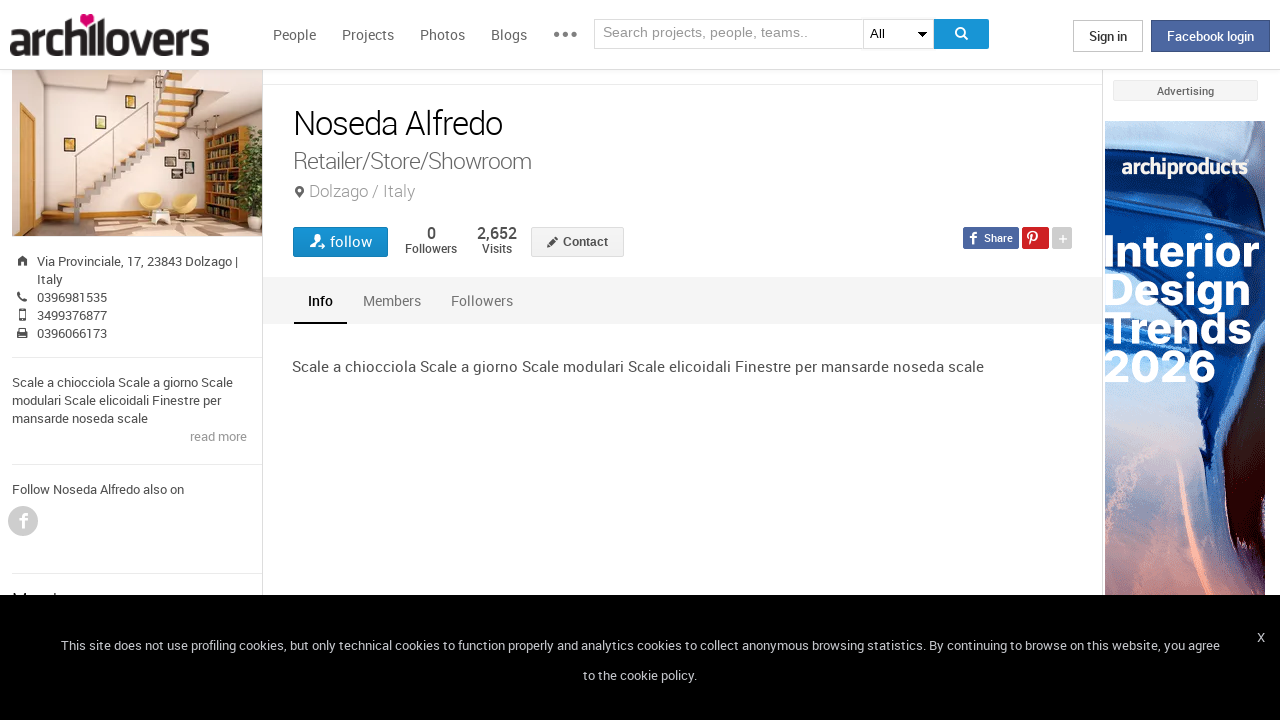

--- FILE ---
content_type: text/html; charset=UTF-8
request_url: https://www.archilovers.com/teams/25254/noseda-alfredo.html
body_size: 1831
content:
<!DOCTYPE html>
<html lang="en">
<head>
    <meta charset="utf-8">
    <meta name="viewport" content="width=device-width, initial-scale=1">
    <title></title>
    <style>
        body {
            font-family: "Arial";
        }
    </style>
    <script type="text/javascript">
    window.awsWafCookieDomainList = [];
    window.gokuProps = {
"key":"AQIDAHjcYu/GjX+QlghicBgQ/7bFaQZ+m5FKCMDnO+vTbNg96AEO9gbUdnuqRleedIFveoKBAAAAfjB8BgkqhkiG9w0BBwagbzBtAgEAMGgGCSqGSIb3DQEHATAeBglghkgBZQMEAS4wEQQMXCicb+XDQ2DOsA5iAgEQgDtOOjvqzKqZUOOF66YElXu3pyocg5gVC0/BC8tD+g1jRYn/JwfrKMBS9Rb8m+RPFq76YP0B8+1diFDu+g==",
          "iv":"D549CwFFkgAAAXUR",
          "context":"baKI0THaR2EJezMJaZHOYqg+RFjw0V0qu8FBIwDp7EjQTggPze5yeR6BElYeCYTjFnbAgFqULJ6nuu3Tvcs1U+I0C8GPfQINS3sRwtZPQrJkOsmEZWvP95cODxbmVD7S3KscOElj00gCIBkboqTJ7+2PzrL22JW1zcgv+zc24Vd42DIhSoq0sZkitLqJJ/CFjwNw9jmBgln5X8RkWjfs6rIRN/JQY238yDxXB3wCDS5FC+eZDH06tZOqg0lcD7ZyjHtYUFoLf/fgvv2FJLFFSpkZVErd14rTQzxuVzPCfe+zZa/PWDoyhcIHlt15oIRHyfn68PO6HTEeHZoqeMqVCeZCTyF+iSv2e1VrpqHHqzgfWjXsPEmjHBkB"
};
    </script>
    <script src="https://58b12705a3eb.731d112a.us-east-2.token.awswaf.com/58b12705a3eb/336b263c04fa/63a0f74735c8/challenge.js"></script>
</head>
<body>
    <div id="challenge-container"></div>
    <script type="text/javascript">
        AwsWafIntegration.saveReferrer();
        AwsWafIntegration.checkForceRefresh().then((forceRefresh) => {
            if (forceRefresh) {
                AwsWafIntegration.forceRefreshToken().then(() => {
                    window.location.reload(true);
                });
            } else {
                AwsWafIntegration.getToken().then(() => {
                    window.location.reload(true);
                });
            }
        });
    </script>
    <noscript>
        <h1>JavaScript is disabled</h1>
        In order to continue, we need to verify that you're not a robot.
        This requires JavaScript. Enable JavaScript and then reload the page.
    </noscript>
</body>
</html>

--- FILE ---
content_type: text/javascript; charset=utf-8
request_url: https://cdn.archilovers.com/bundles/preloadjs?v=Ut16dg1niN3jEGsL29aBkyjfbGHtl8VOPC8oNTRRRHw1
body_size: 34214
content:
function ImageTabWithPreloader(n,t){this.controlid=n;this.resources=t;this.customUrl="";this.preload=new createjs.LoadQueue(!1);this.preload.addEventListener("fileload",$.proxy(this.HandleFileLoad,this));this.preload.addEventListener("progress",this.handleOverallProgress);this.preload.addEventListener("complete",$.proxy(this.HandleComplete,this));this.preload.setMaxConnections(4);this.manifest=null;this.appended=[];var i=this.FORMATS[window.format],r=parseInt(i.w)||$(i.w).width();$(n).masonry({columnWidth:r,gutter:0,transitionDuration:0}).bottomless({}).bind("aposScrollLoading",$.proxy(this.OnScroll,this));$(window).bind("imgTabChangeFormat",$.proxy(this.ChangeFormat,this))}function ContentTabWithPreloader(n,t,i,r,u){createjs.LoadQueue.LOAD_TIMEOUT=3e4;this.controlId=n;this.maxConnections=t;this.format="grid";this.managedPreload=new createjs.LoadQueue(!1);this.managedPreload.addEventListener("fileload",$.proxy(this.HandleFileLoad,this));this.managedPreload.addEventListener("complete",$.proxy(this.HandleComplete,this));this.managedPreload.addEventListener("error",$.proxy(this.HandleError,this));this.managedPreload.setMaxConnections(t);this.unmanagedPreload=new createjs.LoadQueue(!1);this.unmanagedPreload.setMaxConnections(2);this.manifest=null;this.loadedImages=0;this.managedImagesCount=0;this.serviceUrl=r;this.serviceMethod=u;this.lastLoadedPage=i;this.lastAdditionalParameters="";this.onLoadedCallback=null}function setAttributes(n,t){for(var i in t)n.setAttribute(i,t[i])}this.createjs=this.createjs||{},function(){"use strict";var n=createjs.PreloadJS=createjs.PreloadJS||{};n.version="0.4.0";n.buildDate="Wed, 25 Sep 2013 17:09:35 GMT"}();this.createjs=this.createjs||{},function(){"use strict";var t=function(n,t,i){this.initialize(n,t,i)},n=t.prototype;n.type=null;n.target=null;n.currentTarget=null;n.eventPhase=0;n.bubbles=!1;n.cancelable=!1;n.timeStamp=0;n.defaultPrevented=!1;n.propagationStopped=!1;n.immediatePropagationStopped=!1;n.removed=!1;n.initialize=function(n,t,i){this.type=n;this.bubbles=t;this.cancelable=i;this.timeStamp=(new Date).getTime()};n.preventDefault=function(){this.defaultPrevented=!0};n.stopPropagation=function(){this.propagationStopped=!0};n.stopImmediatePropagation=function(){this.immediatePropagationStopped=this.propagationStopped=!0};n.remove=function(){this.removed=!0};n.clone=function(){return new t(this.type,this.bubbles,this.cancelable)};n.toString=function(){return"[Event (type="+this.type+")]"};createjs.Event=t}();this.createjs=this.createjs||{},function(){"use strict";var t=function(){},n=t.prototype;t.initialize=function(t){t.addEventListener=n.addEventListener;t.on=n.on;t.removeEventListener=t.off=n.removeEventListener;t.removeAllEventListeners=n.removeAllEventListeners;t.hasEventListener=n.hasEventListener;t.dispatchEvent=n.dispatchEvent;t._dispatchEvent=n._dispatchEvent};n._listeners=null;n._captureListeners=null;n.initialize=function(){};n.addEventListener=function(n,t,i){var u,r;return u=i?this._captureListeners=this._captureListeners||{}:this._listeners=this._listeners||{},r=u[n],r&&this.removeEventListener(n,t,i),r=u[n],r?r.push(t):u[n]=[t],t};n.on=function(n,t,i,r,u,f){return t.handleEvent&&(i=i||t,t=t.handleEvent),i=i||this,this.addEventListener(n,function(n){t.call(i,n,u);r&&n.remove()},f)};n.removeEventListener=function(n,t,i){var f=i?this._captureListeners:this._listeners,r,u,e;if(f&&(r=f[n],r))for(u=0,e=r.length;e>u;u++)if(r[u]==t){1==e?delete f[n]:r.splice(u,1);break}};n.off=n.removeEventListener;n.removeAllEventListeners=function(n){n?(this._listeners&&delete this._listeners[n],this._captureListeners&&delete this._captureListeners[n]):this._listeners=this._captureListeners=null};n.dispatchEvent=function(n,t){var f,r,u,i,e;if("string"==typeof n){if(f=this._listeners,!f||!f[n])return!1;n=new createjs.Event(n)}if(n.target=t||this,n.bubbles&&this.parent){for(r=this,u=[r];r.parent;)u.push(r=r.parent);for(e=u.length,i=e-1;i>=0&&!n.propagationStopped;i--)u[i]._dispatchEvent(n,1+(0==i));for(i=1;e>i&&!n.propagationStopped;i++)u[i]._dispatchEvent(n,3)}else this._dispatchEvent(n,2);return n.defaultPrevented};n.hasEventListener=function(n){var t=this._listeners,i=this._captureListeners;return!!(t&&t[n]||i&&i[n])};n.toString=function(){return"[EventDispatcher]"};n._dispatchEvent=function(n,t){var f,e=1==t?this._captureListeners:this._listeners,i,u,r;if(n&&e){if(i=e[n.type],!i||!(f=i.length))return;for(n.currentTarget=this,n.eventPhase=t,n.removed=!1,i=i.slice(),u=0;f>u&&!n.immediatePropagationStopped;u++)r=i[u],r.handleEvent?r.handleEvent(n):r(n),n.removed&&(this.off(n.type,r,1==t),n.removed=!1)}};createjs.EventDispatcher=t}();this.createjs=this.createjs||{},function(){"use strict";createjs.indexOf=function(n,t){for(var i=0,r=n.length;r>i;i++)if(t===n[i])return i;return-1}}();this.createjs=this.createjs||{},function(){"use strict";createjs.proxy=function(n,t){var i=Array.prototype.slice.call(arguments,2);return function(){return n.apply(t,Array.prototype.slice.call(arguments,0).concat(i))}}}();this.createjs=this.createjs||{},function(){"use strict";var t=function(){this.init()},n,i;t.prototype={};n=t.prototype;i=t;i.FILE_PATTERN=/^(?:(\w+:)\/{2}(\w+(?:\.\w+)*\/?))?([/.]*?(?:[^?]+)?\/)?((?:[^/?]+)\.(\w+))(?:\?(\S+)?)?$/;n.loaded=!1;n.canceled=!1;n.progress=0;n._item=null;n._basePath=null;n.addEventListener=null;n.removeEventListener=null;n.removeAllEventListeners=null;n.dispatchEvent=null;n.hasEventListener=null;n._listeners=null;createjs.EventDispatcher.initialize(n);n.getItem=function(){return this._item};n.init=function(){};n.load=function(){};n.close=function(){};n._sendLoadStart=function(){this._isCanceled()||this.dispatchEvent("loadstart")};n._sendProgress=function(n){if(!this._isCanceled()){var t=null;"number"==typeof n?(this.progress=n,t=new createjs.Event("progress"),t.loaded=this.progress,t.total=1):(t=n,this.progress=n.loaded/n.total,(isNaN(this.progress)||1/0==this.progress)&&(this.progress=0));t.progress=this.progress;this.hasEventListener("progress")&&this.dispatchEvent(t)}};n._sendComplete=function(){this._isCanceled()||this.dispatchEvent("complete")};n._sendError=function(n){!this._isCanceled()&&this.hasEventListener("error")&&(null==n&&(n=new createjs.Event("error")),this.dispatchEvent(n))};n._isCanceled=function(){return null==window.createjs||this.canceled?!0:!1};n._parseURI=function(n){return n?n.match(i.FILE_PATTERN):null};n._formatQueryString=function(n,t){var i,r;if(null==n)throw new Error("You must specify data.");i=[];for(r in n)i.push(r+"="+escape(n[r]));return t&&(i=i.concat(t)),i.join("&")};n.buildPath=function(n,t,i){var f,r,u,e;return(null!=t&&(f=this._parseURI(n),(null==f||null==f[1]||""==f[1])&&(n=t+n)),null==i)?n:(r=[],u=n.indexOf("?"),-1!=u&&(e=n.slice(u+1),r=r.concat(e.split("&"))),-1!=u?n.slice(0,u)+"?"+this._formatQueryString(i,r):n+"?"+this._formatQueryString(i,r))};n.toString=function(){return"[PreloadJS AbstractLoader]"};createjs.AbstractLoader=t}();this.createjs=this.createjs||{},function(){"use strict";var r=function(n,t){this.init(n,t)},n=r.prototype=new createjs.AbstractLoader,t=r,i;t.LOAD_TIMEOUT=8e3;t.BINARY="binary";t.CSS="css";t.IMAGE="image";t.JAVASCRIPT="javascript";t.JSON="json";t.JSONP="jsonp";t.SOUND="sound";t.SVG="svg";t.TEXT="text";t.XML="xml";t.POST="POST";t.GET="GET";n.useXHR=!0;n.stopOnError=!1;n.maintainScriptOrder=!0;n.next=null;n._typeCallbacks=null;n._extensionCallbacks=null;n._loadStartWasDispatched=!1;n._maxConnections=1;n._currentlyLoadingScript=null;n._currentLoads=null;n._loadQueue=null;n._loadQueueBackup=null;n._loadItemsById=null;n._loadItemsBySrc=null;n._loadedResults=null;n._loadedRawResults=null;n._numItems=0;n._numItemsLoaded=0;n._scriptOrder=null;n._loadedScripts=null;n.init=function(n,t){this._numItems=this._numItemsLoaded=0;this._paused=!1;this._loadStartWasDispatched=!1;this._currentLoads=[];this._loadQueue=[];this._loadQueueBackup=[];this._scriptOrder=[];this._loadedScripts=[];this._loadItemsById={};this._loadItemsBySrc={};this._loadedResults={};this._loadedRawResults={};this._typeCallbacks={};this._extensionCallbacks={};this._basePath=t;this.setUseXHR(n)};n.setUseXHR=function(n){return this.useXHR=0!=n&&null!=window.XMLHttpRequest,this.useXHR};n.removeAll=function(){this.remove()};n.remove=function(n){var u=null,e,r,f,t,i,o;if(!n||n instanceof Array){if(n)u=n;else if(arguments.length>0)return}else u=[n];if(e=!1,u){for(;u.length;){for(r=u.pop(),f=this.getResult(r),t=this._loadQueue.length-1;t>=0;t--)if(i=this._loadQueue[t].getItem(),i.id==r||i.src==r){this._loadQueue.splice(t,1)[0].cancel();break}for(t=this._loadQueueBackup.length-1;t>=0;t--)if(i=this._loadQueueBackup[t].getItem(),i.id==r||i.src==r){this._loadQueueBackup.splice(t,1)[0].cancel();break}if(f)delete this._loadItemsById[f.id],delete this._loadItemsBySrc[f.src],this._disposeItem(f);else for(t=this._currentLoads.length-1;t>=0;t--)if(i=this._currentLoads[t].getItem(),i.id==r||i.src==r){this._currentLoads.splice(t,1)[0].cancel();e=!0;break}}e&&this._loadNext()}else{this.close();for(o in this._loadItemsById)this._disposeItem(this._loadItemsById[o]);this.init(this.useXHR)}};n.reset=function(){var i,t,n,r;this.close();for(i in this._loadItemsById)this._disposeItem(this._loadItemsById[i]);for(t=[],n=0,r=this._loadQueueBackup.length;r>n;n++)t.push(this._loadQueueBackup[n].getItem());this.loadManifest(t,!1)};t.isBinary=function(n){switch(n){case createjs.LoadQueue.IMAGE:case createjs.LoadQueue.BINARY:return!0;default:return!1}};n.installPlugin=function(n){var t,i,r;if(null!=n&&null!=n.getPreloadHandlers){if(t=n.getPreloadHandlers(),null!=t.types)for(i=0,r=t.types.length;r>i;i++)this._typeCallbacks[t.types[i]]=t.callback;if(null!=t.extensions)for(i=0,r=t.extensions.length;r>i;i++)this._extensionCallbacks[t.extensions[i]]=t.callback}};n.setMaxConnections=function(n){this._maxConnections=n;!this._paused&&this._loadQueue.length>0&&this._loadNext()};n.loadFile=function(n,t,i){if(null==n){var r=new createjs.Event("error");return r.text="PRELOAD_NO_FILE",this._sendError(r),void 0}this._addItem(n,i);t!==!1?this.setPaused(!1):this.setPaused(!0)};n.loadManifest=function(n,t,i){var u=null,r,f,e;if(n instanceof Array){if(0==n.length)return r=new createjs.Event("error"),r.text="PRELOAD_MANIFEST_EMPTY",this._sendError(r),void 0;u=n}else{if(null==n)return r=new createjs.Event("error"),r.text="PRELOAD_MANIFEST_NULL",this._sendError(r),void 0;u=[n]}for(f=0,e=u.length;e>f;f++)this._addItem(u[f],i);t!==!1?this.setPaused(!1):this.setPaused(!0)};n.load=function(){this.setPaused(!1)};n.getItem=function(n){return this._loadItemsById[n]||this._loadItemsBySrc[n]};n.getResult=function(n,t){var r=this._loadItemsById[n]||this._loadItemsBySrc[n],i;return null==r?null:(i=r.id,t&&this._loadedRawResults[i]?this._loadedRawResults[i]:this._loadedResults[i])};n.setPaused=function(n){this._paused=n;this._paused||this._loadNext()};n.close=function(){for(;this._currentLoads.length;)this._currentLoads.pop().cancel();this._scriptOrder.length=0;this._loadedScripts.length=0;this.loadStartWasDispatched=!1};n._addItem=function(n,t){var r=this._createLoadItem(n),i;null!=r&&(i=this._createLoader(r,t),null!=i&&(this._loadQueue.push(i),this._loadQueueBackup.push(i),this._numItems++,this._updateProgress(),this.maintainScriptOrder&&r.type==createjs.LoadQueue.JAVASCRIPT&&i instanceof createjs.XHRLoader&&(this._scriptOrder.push(r),this._loadedScripts.push(null))))};n._createLoadItem=function(n){var t=null,r,u,i;switch(typeof n){case"string":t={src:n};break;case"object":t=window.HTMLAudioElement&&n instanceof HTMLAudioElement?{tag:n,src:t.tag.src,type:createjs.LoadQueue.SOUND}:n;break;default:return null}if(r=this._parseURI(t.src),null!=r&&(t.ext=r[5]),null==t.type&&(t.type=this._getTypeByExtension(t.ext)),t.type==createjs.LoadQueue.JSON&&null!=t.callback&&(t.type=createjs.LoadQueue.JSONP),t.type==createjs.LoadQueue.JSONP&&null==t.callback)throw new Error("callback is required for loading JSONP requests.");if(null==t.tag&&(t.tag=this._createTag(t.type)),(null==t.id||""==t.id)&&(t.id=t.src),u=this._typeCallbacks[t.type]||this._extensionCallbacks[t.ext],u){if(i=u(t.src,t.type,t.id,t.data),i===!1)return null;i===!0||(null!=i.src&&(t.src=i.src),null!=i.id&&(t.id=i.id),null!=i.tag&&i.tag.load instanceof Function&&(t.tag=i.tag),null!=i.completeHandler&&(t.completeHandler=i.completeHandler));i.type&&(t.type=i.type);r=this._parseURI(t.src);null!=r&&null!=r[5]&&(t.ext=r[5].toLowerCase())}return this._loadItemsById[t.id]=t,this._loadItemsBySrc[t.src]=t,t};n._createLoader=function(n,t){var i=this.useXHR;switch(n.type){case createjs.LoadQueue.JSON:case createjs.LoadQueue.XML:case createjs.LoadQueue.TEXT:i=!0;break;case createjs.LoadQueue.SOUND:case createjs.LoadQueue.JSONP:i=!1;break;case null:return null}return null==t&&(t=this._basePath),i?new createjs.XHRLoader(n,t):new createjs.TagLoader(n,t)};n._loadNext=function(){var n,t;if(!this._paused)for(this._loadStartWasDispatched||(this._sendLoadStart(),this._loadStartWasDispatched=!0),this._numItems==this._numItemsLoaded?(this.loaded=!0,this._sendComplete(),this.next&&this.next.load&&this.next.load()):this.loaded=!1,n=0;n<this._loadQueue.length&&!(this._currentLoads.length>=this._maxConnections);n++){if(t=this._loadQueue[n],this.maintainScriptOrder&&t instanceof createjs.TagLoader&&t.getItem().type==createjs.LoadQueue.JAVASCRIPT){if(this._currentlyLoadingScript)continue;this._currentlyLoadingScript=!0}this._loadQueue.splice(n,1);n--;this._loadItem(t)}};n._loadItem=function(n){n.addEventListener("progress",createjs.proxy(this._handleProgress,this));n.addEventListener("complete",createjs.proxy(this._handleFileComplete,this));n.addEventListener("error",createjs.proxy(this._handleFileError,this));this._currentLoads.push(n);this._sendFileStart(n.getItem());n.load()};n._handleFileError=function(n){var t=n.target,n;this._numItemsLoaded++;this._updateProgress();n=new createjs.Event("error");n.text="FILE_LOAD_ERROR";n.item=t.getItem();this._sendError(n);this.stopOnError||(this._removeLoadItem(t),this._loadNext())};n._handleFileComplete=function(n){var t=n.target,i=t.getItem();if(this._loadedResults[i.id]=t.getResult(),t instanceof createjs.XHRLoader&&(this._loadedRawResults[i.id]=t.getResult(!0)),this._removeLoadItem(t),this.maintainScriptOrder&&i.type==createjs.LoadQueue.JAVASCRIPT){if(!(t instanceof createjs.TagLoader))return this._loadedScripts[createjs.indexOf(this._scriptOrder,i)]=i,this._checkScriptLoadOrder(t),void 0;this._currentlyLoadingScript=!1}this._processFinishedLoad(i,t)};n._processFinishedLoad=function(n,t){this._numItemsLoaded++;this._updateProgress();this._sendFileComplete(n,t);this._loadNext()};n._checkScriptLoadOrder=function(){for(var t,i=this._loadedScripts.length,n=0;i>n;n++){if(t=this._loadedScripts[n],null===t)break;t!==!0&&(this._processFinishedLoad(t),this._loadedScripts[n]=!0,n--,i--)}};n._removeLoadItem=function(n){for(var i=this._currentLoads.length,t=0;i>t;t++)if(this._currentLoads[t]==n){this._currentLoads.splice(t,1);break}};n._handleProgress=function(n){var t=n.target;this._sendFileProgress(t.getItem(),t.progress);this._updateProgress()};n._updateProgress=function(){var i=this._numItemsLoaded/this._numItems,n=this._numItems-this._numItemsLoaded;if(n>0){for(var r=0,t=0,u=this._currentLoads.length;u>t;t++)r+=this._currentLoads[t].progress;i+=r/n*(n/this._numItems)}this._sendProgress(i)};n._disposeItem=function(n){delete this._loadedResults[n.id];delete this._loadedRawResults[n.id];delete this._loadItemsById[n.id];delete this._loadItemsBySrc[n.src]};n._createTag=function(n){var t=null;switch(n){case createjs.LoadQueue.IMAGE:return document.createElement("img");case createjs.LoadQueue.SOUND:return t=document.createElement("audio"),t.autoplay=!1,t;case createjs.LoadQueue.JSONP:case createjs.LoadQueue.JAVASCRIPT:return t=document.createElement("script"),t.type="text/javascript",t;case createjs.LoadQueue.CSS:return t=this.useXHR?document.createElement("style"):document.createElement("link"),t.rel="stylesheet",t.type="text/css",t;case createjs.LoadQueue.SVG:return this.useXHR?t=document.createElement("svg"):(t=document.createElement("object"),t.type="image/svg+xml"),t}return null};n._getTypeByExtension=function(n){if(null==n)return createjs.LoadQueue.TEXT;switch(n.toLowerCase()){case"jpeg":case"jpg":case"gif":case"png":case"webp":case"bmp":return createjs.LoadQueue.IMAGE;case"ogg":case"mp3":case"wav":return createjs.LoadQueue.SOUND;case"json":return createjs.LoadQueue.JSON;case"xml":return createjs.LoadQueue.XML;case"css":return createjs.LoadQueue.CSS;case"js":return createjs.LoadQueue.JAVASCRIPT;case"svg":return createjs.LoadQueue.SVG;default:return createjs.LoadQueue.TEXT}};n._sendFileProgress=function(n,t){if(this._isCanceled())return this._cleanUp(),void 0;if(this.hasEventListener("fileprogress")){var i=new createjs.Event("fileprogress");i.progress=t;i.loaded=t;i.total=1;i.item=n;this.dispatchEvent(i)}};n._sendFileComplete=function(n,t){if(!this._isCanceled()){var i=new createjs.Event("fileload");i.loader=t;i.item=n;i.result=this._loadedResults[n.id];i.rawResult=this._loadedRawResults[n.id];n.completeHandler&&n.completeHandler(i);this.hasEventListener("fileload")&&this.dispatchEvent(i)}};n._sendFileStart=function(n){var t=new createjs.Event("filestart");t.item=n;this.hasEventListener("filestart")&&this.dispatchEvent(t)};n.toString=function(){return"[PreloadJS LoadQueue]"};createjs.LoadQueue=r;i=function(){};i.init=function(){var n=navigator.userAgent;i.isFirefox=n.indexOf("Firefox")>-1;i.isOpera=null!=window.opera;i.isChrome=n.indexOf("Chrome")>-1;i.isIOS=n.indexOf("iPod")>-1||n.indexOf("iPhone")>-1||n.indexOf("iPad")>-1};i.init();createjs.LoadQueue.BrowserDetect=i}();this.createjs=this.createjs||{},function(){"use strict";var t=function(n,t){this.init(n,t)},n=t.prototype=new createjs.AbstractLoader;n._loadTimeout=null;n._tagCompleteProxy=null;n._isAudio=!1;n._tag=null;n._jsonResult=null;n.init=function(n,t){this._item=n;this._basePath=t;this._tag=n.tag;this._isAudio=window.HTMLAudioElement&&n.tag instanceof HTMLAudioElement;this._tagCompleteProxy=createjs.proxy(this._handleLoad,this)};n.getResult=function(){return this._item.type==createjs.LoadQueue.JSONP?this._jsonResult:this._tag};n.cancel=function(){this.canceled=!0;this._clean();this.getItem()};n.load=function(){var t=this._item,n=this._tag,i;clearTimeout(this._loadTimeout);this._loadTimeout=setTimeout(createjs.proxy(this._handleTimeout,this),createjs.LoadQueue.LOAD_TIMEOUT);this._isAudio&&(n.src=null,n.preload="auto");n.onerror=createjs.proxy(this._handleError,this);this._isAudio?(n.onstalled=createjs.proxy(this._handleStalled,this),n.addEventListener("canplaythrough",this._tagCompleteProxy,!1)):(n.onload=createjs.proxy(this._handleLoad,this),n.onreadystatechange=createjs.proxy(this._handleReadyStateChange,this));i=this.buildPath(t.src,this._basePath,t.values);switch(t.type){case createjs.LoadQueue.CSS:n.href=i;break;case createjs.LoadQueue.SVG:n.data=i;break;default:n.src=i}if(t.type==createjs.LoadQueue.JSONP){if(null==t.callback)throw new Error("callback is required for loading JSONP requests.");if(null!=window[t.callback])throw new Error('JSONP callback "'+t.callback+'" already exists on window. You need to specify a different callback. Or re-name the current one.');window[t.callback]=createjs.proxy(this._handleJSONPLoad,this)}(t.type==createjs.LoadQueue.SVG||t.type==createjs.LoadQueue.JSONP||t.type==createjs.LoadQueue.JSON||t.type==createjs.LoadQueue.JAVASCRIPT||t.type==createjs.LoadQueue.CSS)&&(this._startTagVisibility=n.style.visibility,n.style.visibility="hidden",(document.body||document.getElementsByTagName("body")[0]).appendChild(n));null!=n.load&&n.load()};n._handleJSONPLoad=function(n){this._jsonResult=n};n._handleTimeout=function(){this._clean();var n=new createjs.Event("error");n.text="PRELOAD_TIMEOUT";this._sendError(n)};n._handleStalled=function(){};n._handleError=function(){this._clean();var n=new createjs.Event("error");this._sendError(n)};n._handleReadyStateChange=function(){clearTimeout(this._loadTimeout);var n=this.getItem().tag;("loaded"==n.readyState||"complete"==n.readyState)&&this._handleLoad()};n._handleLoad=function(){if(!this._isCanceled()){var t=this.getItem(),n=t.tag;if(!(this.loaded||this.isAudio&&4!==n.readyState)){switch(this.loaded=!0,t.type){case createjs.LoadQueue.SVG:case createjs.LoadQueue.JSONP:n.style.visibility=this._startTagVisibility;(document.body||document.getElementsByTagName("body")[0]).removeChild(n)}this._clean();this._sendComplete()}}};n._clean=function(){var n,t;clearTimeout(this._loadTimeout);n=this.getItem().tag;n.onload=null;n.removeEventListener&&n.removeEventListener("canplaythrough",this._tagCompleteProxy,!1);n.onstalled=null;n.onprogress=null;n.onerror=null;n.parentNode&&n.parentNode.removeChild(n);t=this.getItem();t.type==createjs.LoadQueue.JSONP&&(window[t.callback]=null)};n.toString=function(){return"[PreloadJS TagLoader]"};createjs.TagLoader=t}();this.createjs=this.createjs||{},function(){"use strict";var t=function(n,t){this.init(n,t)},n=t.prototype=new createjs.AbstractLoader;n._request=null;n._loadTimeout=null;n._xhrLevel=1;n._response=null;n._rawResponse=null;n.init=function(n,t){this._item=n;this._basePath=t;!this._createXHR(n)};n.getResult=function(n){return n&&this._rawResponse?this._rawResponse:this._response};n.cancel=function(){this.canceled=!0;this._clean();this._request.abort()};n.load=function(){if(null==this._request)return this._handleError(),void 0;this._request.onloadstart=createjs.proxy(this._handleLoadStart,this);this._request.onprogress=createjs.proxy(this._handleProgress,this);this._request.onabort=createjs.proxy(this._handleAbort,this);this._request.onerror=createjs.proxy(this._handleError,this);this._request.ontimeout=createjs.proxy(this._handleTimeout,this);1==this._xhrLevel&&(this._loadTimeout=setTimeout(createjs.proxy(this._handleTimeout,this),createjs.LoadQueue.LOAD_TIMEOUT));this._request.onload=createjs.proxy(this._handleLoad,this);this._request.onreadystatechange=createjs.proxy(this._handleReadyStateChange,this);try{this._item.values&&this._item.method!=createjs.LoadQueue.GET?this._item.method==createjs.LoadQueue.POST&&this._request.send(this._formatQueryString(this._item.values)):this._request.send()}catch(t){var n=new createjs.Event("error");n.error=t;this._sendError(n)}};n.getAllResponseHeaders=function(){return this._request.getAllResponseHeaders instanceof Function?this._request.getAllResponseHeaders():null};n.getResponseHeader=function(n){return this._request.getResponseHeader instanceof Function?this._request.getResponseHeader(n):null};n._handleProgress=function(n){if(n&&!(n.loaded>0&&0==n.total)){var t=new createjs.Event("progress");t.loaded=n.loaded;t.total=n.total;this._sendProgress(t)}};n._handleLoadStart=function(){clearTimeout(this._loadTimeout);this._sendLoadStart()};n._handleAbort=function(n){this._clean();var n=new createjs.Event("error");n.text="XHR_ABORTED";this._sendError(n)};n._handleError=function(){this._clean();var n=new createjs.Event("error");this._sendError(n)};n._handleReadyStateChange=function(){4==this._request.readyState&&this._handleLoad()};n._handleLoad=function(){if(!this.loaded){if(this.loaded=!0,!this._checkError())return this._handleError(),void 0;this._response=this._getResponse();this._clean();var n=this._generateTag();n&&this._sendComplete()}};n._handleTimeout=function(n){this._clean();var t=new createjs.Event("error");t.text="PRELOAD_TIMEOUT";this._sendError(n)};n._checkError=function(){var n=parseInt(this._request.status);switch(n){case 404:case 0:return!1}return!0};n._getResponse=function(){if(null!=this._response)return this._response;if(null!=this._request.response)return this._request.response;try{if(null!=this._request.responseText)return this._request.responseText}catch(n){}try{if(null!=this._request.responseXML)return this._request.responseXML}catch(n){}return null};n._createXHR=function(n){var i=document.createElement("a"),r,u,t,f;if(i.href=this.buildPath(n.src,this._basePath),r=document.createElement("a"),r.href=location.href,u=""!=i.hostname&&(i.port!=r.port||i.protocol!=r.protocol||i.hostname!=r.hostname),t=null,u&&window.XDomainRequest)t=new XDomainRequest;else if(window.XMLHttpRequest)t=new XMLHttpRequest;else try{t=new ActiveXObject("Msxml2.XMLHTTP.6.0")}catch(e){try{t=new ActiveXObject("Msxml2.XMLHTTP.3.0")}catch(e){try{t=new ActiveXObject("Msxml2.XMLHTTP")}catch(e){return!1}}}return n.type==createjs.LoadQueue.TEXT&&t.overrideMimeType&&t.overrideMimeType("text/plain; charset=x-user-defined"),this._xhrLevel="string"==typeof t.responseType?2:1,f=null,f=n.method==createjs.LoadQueue.GET?this.buildPath(n.src,this._basePath,n.values):this.buildPath(n.src,this._basePath),t.open(n.method||createjs.LoadQueue.GET,f,!0),u&&t instanceof XMLHttpRequest&&1==this._xhrLevel&&t.setRequestHeader("Origin",location.origin),n.values&&n.method==createjs.LoadQueue.POST&&t.setRequestHeader("Content-Type","application/x-www-form-urlencoded"),createjs.LoadQueue.isBinary(n.type)&&(t.responseType="arraybuffer"),this._request=t,!0};n._clean=function(){clearTimeout(this._loadTimeout);var n=this._request;n.onloadstart=null;n.onprogress=null;n.onabort=null;n.onerror=null;n.onload=null;n.ontimeout=null;n.onloadend=null;n.onreadystatechange=null};n._generateTag=function(){var f=this._item.type,n=this._item.tag,r,u,t,i;switch(f){case createjs.LoadQueue.IMAGE:return n.onload=createjs.proxy(this._handleTagReady,this),n.src=this.buildPath(this._item.src,this._basePath,this._item.values),this._rawResponse=this._response,this._response=n,!1;case createjs.LoadQueue.JAVASCRIPT:return n=document.createElement("script"),n.text=this._response,this._rawResponse=this._response,this._response=n,!0;case createjs.LoadQueue.CSS:return r=document.getElementsByTagName("head")[0],(r.appendChild(n),n.styleSheet)?n.styleSheet.cssText=this._response:(u=document.createTextNode(this._response),n.appendChild(u)),this._rawResponse=this._response,this._response=n,!0;case createjs.LoadQueue.XML:return t=this._parseXML(this._response,"text/xml"),this._response=t,!0;case createjs.LoadQueue.SVG:return t=this._parseXML(this._response,"image/svg+xml"),this._rawResponse=this._response,null!=t.documentElement?(n.appendChild(t.documentElement),this._response=n):this._response=t,!0;case createjs.LoadQueue.JSON:i={};try{i=JSON.parse(this._response)}catch(e){i=e}return this._rawResponse=this._response,this._response=i,!0}return!0};n._parseXML=function(n,t){var i=null,r;return window.DOMParser?(r=new DOMParser,i=r.parseFromString(n,t)):(i=new ActiveXObject("Microsoft.XMLDOM"),i.async=!1,i.loadXML(n)),i};n._handleTagReady=function(){this._sendComplete()};n.toString=function(){return"[PreloadJS XHRLoader]"};createjs.XHRLoader=t}();"object"!=typeof JSON&&(JSON={}),function(){"use strict";function i(n){return 10>n?"0"+n:n}function f(n){return o.lastIndex=0,o.test(n)?'"'+n.replace(o,function(n){var t=s[n];return"string"==typeof t?t:"\\u"+("0000"+n.charCodeAt(0).toString(16)).slice(-4)})+'"':'"'+n+'"'}function r(i,e){var s,l,h,a,c,v=n,o=e[i];switch(o&&"object"==typeof o&&"function"==typeof o.toJSON&&(o=o.toJSON(i)),"function"==typeof t&&(o=t.call(e,i,o)),typeof o){case"string":return f(o);case"number":return isFinite(o)?String(o):"null";case"boolean":case"null":return String(o);case"object":if(!o)return"null";if(n+=u,c=[],"[object Array]"===Object.prototype.toString.apply(o)){for(a=o.length,s=0;a>s;s+=1)c[s]=r(s,o)||"null";return h=0===c.length?"[]":n?"[\n"+n+c.join(",\n"+n)+"\n"+v+"]":"["+c.join(",")+"]",n=v,h}if(t&&"object"==typeof t)for(a=t.length,s=0;a>s;s+=1)"string"==typeof t[s]&&(l=t[s],h=r(l,o),h&&c.push(f(l)+(n?": ":":")+h));else for(l in o)Object.prototype.hasOwnProperty.call(o,l)&&(h=r(l,o),h&&c.push(f(l)+(n?": ":":")+h));return h=0===c.length?"{}":n?"{\n"+n+c.join(",\n"+n)+"\n"+v+"}":"{"+c.join(",")+"}",n=v,h}}"function"!=typeof Date.prototype.toJSON&&(Date.prototype.toJSON=function(){return isFinite(this.valueOf())?this.getUTCFullYear()+"-"+i(this.getUTCMonth()+1)+"-"+i(this.getUTCDate())+"T"+i(this.getUTCHours())+":"+i(this.getUTCMinutes())+":"+i(this.getUTCSeconds())+"Z":null},String.prototype.toJSON=Number.prototype.toJSON=Boolean.prototype.toJSON=function(){return this.valueOf()});var e=/[\u0000\u00ad\u0600-\u0604\u070f\u17b4\u17b5\u200c-\u200f\u2028-\u202f\u2060-\u206f\ufeff\ufff0-\uffff]/g,o=/[\\\"\x00-\x1f\x7f-\x9f\u00ad\u0600-\u0604\u070f\u17b4\u17b5\u200c-\u200f\u2028-\u202f\u2060-\u206f\ufeff\ufff0-\uffff]/g,n,u,s={"\b":"\\b","\t":"\\t","\n":"\\n","\f":"\\f","\r":"\\r",'"':'\\"',"\\":"\\\\"},t;"function"!=typeof JSON.stringify&&(JSON.stringify=function(i,f,e){var o;if(n="",u="","number"==typeof e)for(o=0;e>o;o+=1)u+=" ";else"string"==typeof e&&(u=e);if(t=f,f&&"function"!=typeof f&&("object"!=typeof f||"number"!=typeof f.length))throw new Error("JSON.stringify");return r("",{"":i})});"function"!=typeof JSON.parse&&(JSON.parse=function(text,reviver){function walk(n,t){var r,u,i=n[t];if(i&&"object"==typeof i)for(r in i)Object.prototype.hasOwnProperty.call(i,r)&&(u=walk(i,r),void 0!==u?i[r]=u:delete i[r]);return reviver.call(n,t,i)}var j;if(text=String(text),e.lastIndex=0,e.test(text)&&(text=text.replace(e,function(n){return"\\u"+("0000"+n.charCodeAt(0).toString(16)).slice(-4)})),/^[\],:{}\s]*$/.test(text.replace(/\\(?:["\\\/bfnrt]|u[0-9a-fA-F]{4})/g,"@").replace(/"[^"\\\n\r]*"|true|false|null|-?\d+(?:\.\d*)?(?:[eE][+\-]?\d+)?/g,"]").replace(/(?:^|:|,)(?:\s*\[)+/g,"")))return j=eval("("+text+")"),"function"==typeof reviver?walk({"":j},""):j;throw new SyntaxError("JSON.parse");})}();ImageTabWithPreloader.prototype.seturlGenerator=function(n){this.customUrl=n};ImageTabWithPreloader.prototype.OnScroll=function(){var t=this.FORMATS[window.format],i=$(this.controlid),r,n,u;if(this.manifest||(this.manifest=this.resources.map(function(n){return n})))for(r=0;r<3;r++)n=this.manifest.shift(),n?(u=$($.format("<div  id='{0}' class='{1}' />",n.Id,t.cssclass)).appendTo(i),this.appended.push(u.get(0)),this.preload.loadFile({id:n.Id,src:$.image("projects",n.Name,t.thumb),div:u,parent:i,cssclass:t.cssclass,Loves:n.Loves,CommentsCount:n.CommentsCount,TagsCount:n.TagsCount,Copyright:n.Copyright})):i.trigger("end")};ImageTabWithPreloader.prototype.ChangeFormat=function(){this.manifest=null;var n=this.FORMATS[window.format],t=parseInt(n.w)||$(n.w).width();$(this.controlid).trigger("aposScrollReset").masonry({columnWidth:t,gutter:0,transitionDuration:0});$(this.controlid+":hidden").trigger("end")};ImageTabWithPreloader.prototype.HandleFileLoad=function(n){var i="javascript:void(0)",r;this.customUrl&&(i=$.format(this.customUrl,n.item.id));r=$($.format("<a href='{5}' id='{0}' ><abbr><u class='c{2}'>{2}<\/u><em class='c{3}'>{3}<\/em><i class='c{4}'>{4}<\/i><\/abbr><\/a>",n.item.id,n.item.cssclass,n.item.Loves,n.item.CommentsCount,n.item.TagsCount,i)).append(n.result);n.item.div.append(r).append(n.item.Copyright?$.format("<small>{0}<\/small>",n.item.Copyright):"");n.item.parent.trigger("stop");n.item.parent.masonry("appended",n.item.div);let t=n.item.parent.find("img");t.attr("alt",n.item.id);t.attr("width",n.item.tag.naturalWidth);t.attr("height",n.item.tag.naturalHeight);t.attr("style","height: auto")};ImageTabWithPreloader.prototype.HandleComplete=function(){$(this.controlid).masonry("reloadItems");$(this.controlid).masonry("layout");this.appended=[]};ImageTabWithPreloader.prototype.handleOverallProgress=function(){};ImageTabWithPreloader.prototype.FORMATS={"1col":{cssclass:"_1col",thumb:"b_730_",w:799},"2col":{cssclass:"_2col",thumb:"c_383_",w:".rif._2col"},grid:{cssclass:"grid",thumb:"d_250_",w:".rif.grid"}};ContentTabWithPreloader.prototype.Init=function(n,t){var i=$(this.controlId);this.onLoadedCallback=t;i.hasClass("initialized")?i.trigger("start"):(this.lastAdditionalParameters=n,i.bottomless({}).bind("aposScrollLoading",$.proxy(this.OnScroll,this)),i.addClass("initialized"))};ContentTabWithPreloader.prototype.Clear=function(){this.lastLoadedPage=0;this.lastAdditionalParameters=null;this.managedPreload.removeAll();this.managedPreload.reset();this.unmanagedPreload.removeAll();this.unmanagedPreload.reset();$(this.controlId).trigger("end");$(this.controlId).empty()};ContentTabWithPreloader.prototype.ChangeFilter=function(n){var t=$(this.controlId),i=this.FORMATS[window.format];this.managedPreload.removeAll();this.managedPreload.reset();this.unmanagedPreload.removeAll();this.unmanagedPreload.reset();this.lastLoadedPage=0;this.lastAdditionalParameters=n;$(this.controlId).trigger("aposScrollReset");t.hasClass("masonry")?t.masonry({columnWidth:i.w,gutter:5,transitionDuration:0}):t.data("masonry")&&t.masonry("destroy")};ContentTabWithPreloader.prototype.OnScroll=function(){$(this.controlId).trigger("end");this.lastLoadedPage++;var n=this;$.ajax({type:this.serviceMethod,url:this.serviceUrl+"?page="+this.lastLoadedPage+this.lastAdditionalParameters,contentType:"text/html",success:function(t){n.LoadContent(t,!1);n.onLoadedCallback!=null&&n.onLoadedCallback()},error:function(){}})};ContentTabWithPreloader.prototype.LoadContent=function(n){var i,t;for(this.content=n,this.divs=$.parseHTML(n),i=0,this.imageLinks=$(this.divs).find("img").map(function(){return{id:i++,src:this.src,cssclass:this.className,style:this.style,parent:$(this).parents(":last"),isManaged:this.className.indexOf("data-preload-required")>=0}}).toArray(),this.loadedImages=0,this.managedImagesCount=0,t=0;t<this.imageLinks.length;t++)this.imageLinks[t].isManaged?(this.managedImagesCount++,this.managedPreload.loadFile({id:this.imageLinks[t].id,src:this.imageLinks[t].src,parent:this.imageLinks[t].parent})):this.unmanagedPreload.loadFile({id:this.imageLinks[t].id,src:this.imageLinks[t].src})};ContentTabWithPreloader.prototype.HandleFileLoad=function(n){var t=$(n.item.parent).parents(".masonry");this.loadedImages++;$(this.controlId).append(n.item.parent);t.length&&$msnry.masonry("appended",n.item.parent)};ContentTabWithPreloader.prototype.HandleComplete=function(){$(this.controlId).trigger("start")};ContentTabWithPreloader.prototype.HandleError=function(n){n.item!=undefined&&n.item.parent!=undefined&&$(this.controlId).append(n.item.parent)};ContentTabWithPreloader.prototype.FORMATS={"1col":{cssclass:"_1col",thumb:"b_730_",w:799},"2col":{cssclass:"_2col",thumb:"c_383_",w:397},grid:{cssclass:"grid",thumb:"d_250_",w:263}}